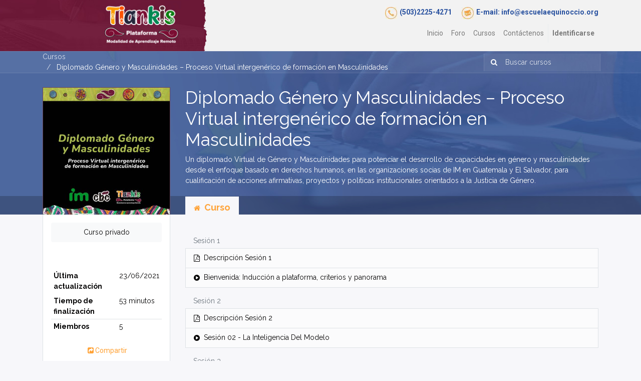

--- FILE ---
content_type: text/html; charset=utf-8
request_url: https://tiankis.escuelaequinoccio.org/slides/diplomado-genero-y-masculinidades-proceso-virtual-intergenerico-de-formacion-en-masculinidades-1
body_size: 7792
content:

  
  
  <!DOCTYPE html>
        
        
            
        
    <html lang="es-ES" data-website-id="1" data-oe-company-name="Escuela Equinoccio">
            
        
            
                
            
            
            
            
                
            
        
        
    <head>
                <meta charset="utf-8"/>
                <meta http-equiv="X-UA-Compatible" content="IE=edge,chrome=1"/>
                <meta name="viewport" content="width=device-width, initial-scale=1, user-scalable=no"/>
        <meta name="generator" content="Odoo"/>
        
        
        
            
            
            
        
        
        <meta http-equiv="Content-Security-Policy" content="upgrade-insecure-requests"/>
        
            
            
            
                
                    
                        <meta property="og:type" content="website"/>
                    
                
                    
                        <meta property="og:title" content="Diplomado Género y Masculinidades – Proceso Virtual intergenérico de formación en Masculinidades | Tiankis Escuela Equinoccio"/>
                    
                
                    
                        <meta property="og:site_name" content="Escuela Equinoccio"/>
                    
                
                    
                        <meta property="og:url" content="http://tiankis.escuelaequinoccio.org/slides/diplomado-genero-y-masculinidades-proceso-virtual-intergenerico-de-formacion-en-masculinidades-1"/>
                    
                
                    
                        <meta property="og:image" content="http://tiankis.escuelaequinoccio.org/web/image/website/1/social_default_image?unique=c8a4692"/>
                    
                
            
            
            
                
                    <meta name="twitter:card" content="summary_large_image"/>
                
                    <meta name="twitter:title" content="Diplomado Género y Masculinidades – Proceso Virtual intergenérico de formación en Masculinidades | Tiankis Escuela Equinoccio"/>
                
                    <meta name="twitter:image" content="http://tiankis.escuelaequinoccio.org/web/image/website/1/social_default_image?unique=c8a4692"/>
                
            
        

        
            
            
        
        <link rel="canonical" href="https://tiankis.escuelaequinoccio.org/slides/diplomado-genero-y-masculinidades-proceso-virtual-intergenerico-de-formacion-en-masculinidades-1"/>

        <link rel="preconnect" href="https://fonts.gstatic.com/" crossorigin=""/>
    

                <title> Diplomado Género y Masculinidades – Proceso Virtual intergenérico de formación en Masculinidades | Tiankis Escuela Equinoccio </title>
                <link type="image/x-icon" rel="shortcut icon" href="/web/image/website/1/favicon?unique=c8a4692"/>
            <link type="text/css" rel="stylesheet" href="/web/content/829-4b20a1a/1/web.assets_common.css"/>
            <link type="text/css" rel="stylesheet" href="/web/content/2087-159e21d/1/web.assets_frontend.css"/>
        
    
        

                <script id="web.layout.odooscript" type="text/javascript">
                    var odoo = {
                        csrf_token: "cd0b9df86542b8f500e7c5d31e2742788dc8ac2eo",
                        debug: "",
                    };
                </script>
            <script type="text/javascript">
                odoo.session_info = {"is_admin": false, "is_system": false, "is_website_user": true, "user_id": false, "is_frontend": true, "translationURL": "/website/translations", "cache_hashes": {"translations": "50be22df7274414cab98b3db50287fe52a6ab1e9"}};
            </script>
            <script defer="defer" type="text/javascript" src="/web/content/336-a4ca5aa/1/web.assets_common_minimal_js.js"></script>
            <script defer="defer" type="text/javascript" src="/web/content/337-f4b0d48/1/web.assets_frontend_minimal_js.js"></script>
            
        
    
            <script defer="defer" type="text/javascript" data-src="/web/content/832-3fc1028/1/web.assets_common_lazy.js"></script>
            <script defer="defer" type="text/javascript" data-src="/web/content/2088-399c97d/1/web.assets_frontend_lazy.js"></script>
        
    
        

                
    <script type="text/javascript" src="/web/content/464-5547084/1/web.pdf_js_lib.js"></script>
    <script type="text/javascript" src="/website_slides/static/lib/pdfslidesviewer/PDFSlidesViewer.js"></script>
  
            </head>
            <body class="o_wslides_body">
                
        
    
            
        <div id="wrapwrap" class="   ">
                <header id="top" data-anchor="true" data-name="Header" class=" o_affix_enabled">
                    <nav class="navbar navbar-expand-md navbar-light bg-light">
      <div class="container">
        <div class="row mobile-header-row">
          <div class="col-lg-4 col-md-4 col-12 mobile-burger-button">
            <a href="/" class="navbar-brand logo">
            <span role="img" aria-label="Logo of Tiankis Escuela Equinoccio" title="Tiankis Escuela Equinoccio"><img src="/web/image/website/1/logo/Tiankis%20Escuela%20Equinoccio?unique=c8a4692" class="img img-fluid" alt="Tiankis Escuela Equinoccio"/></span>
        </a>
    <button type="button" class="navbar-toggler" data-toggle="collapse" data-target="#top_menu_collapse">
              <span class="menu-text">Menú</span>
              <span class="navbar-toggler-icon"></span>
            </button>
          </div>
          <div class="col-lg-8 col-md-8 col-12 mobile-menu-links">
            <div class="row">
              <div class="col-lg-12 collapse navbar-collapse first-menu" id="top_menu_collap_static">
                <ul class="header_custom_links nav navbar-nav ml-auto text-right" id="top_menu_static">
                  <span>
                    <img src="/web/image/442/Icono-telefono-header.jpg"/>
                  </span>
                  <li>
                    <p>(503)2225-4271</p>
                  </li>
                  <span>
                    <img src="/web/image/443/Icono-correo-equinoccio.jpg"/>
                  </span>
                  <li>
                    <a href="mailto:info@escuelaequinoccio.org">E-mail: info@escuelaequinoccio.org</a>
                  </li>
                </ul>
              </div>
              <div class="col-lg-12 collapse navbar-collapse" id="top_menu_collapse">
                <ul class="nav navbar-nav ml-auto text-right o_menu_loading" id="top_menu">
                  
        
            
    
    <li class="nav-item">
        <a role="menuitem" href="/" class="nav-link ">
            <span>Inicio</span>
        </a>
    </li>
    

        
            
    
    <li class="nav-item">
        <a role="menuitem" href="/forum" class="nav-link ">
            <span>Foro</span>
        </a>
    </li>
    

        
            
    
    <li class="nav-item">
        <a role="menuitem" href="/slides" class="nav-link ">
            <span>Cursos</span>
        </a>
    </li>
    

        
            
    
    <li class="nav-item">
        <a role="menuitem" href="/contactus" class="nav-link ">
            <span>Contáctenos</span>
        </a>
    </li>
    

        
    
                  
                
            <li class="nav-item divider"></li>
            <li class="nav-item">
                <a class="nav-link" href="/web/login">
                    <b>Identificarse</b>
                </a>
            </li>
        </ul>
              </div>
            </div>
          </div>
        </div>
      </div>
    </nav>
    
  </header>
                <main>
                    
    
  
    <div id="wrap" class="wrap mt-0">
      <div class="o_wslides_course_header o_wslides_gradient position-relative text-white pb-md-0 pt-2 pt-md-5 pb-3">
        
    <div class="o_wslides_course_nav">
        <div class="container">
            <div class="row align-items-center justify-content-between">
                <nav aria-label="ruta" class="col-md-8 d-none d-md-flex">
                    <ol class="breadcrumb bg-transparent mb-0 pl-0 py-0">
                        <li class="breadcrumb-item">
                            <a href="/slides">Cursos</a>
                        </li>
                        
                        <li class="breadcrumb-item active">
                            <a href="/slides/diplomado-genero-y-masculinidades-proceso-virtual-intergenerico-de-formacion-en-masculinidades-1"><span>Diplomado Género y Masculinidades – Proceso Virtual intergenérico de formación en Masculinidades</span></a>
                        </li>
                        
                        
                        
                        
                        
                    </ol>
                </nav>

                <div class="col-md-4 d-none d-md-flex flex-row align-items-center justify-content-end">
                    <form role="search" method="get" action="/slides/all">
                        <div class="input-group o_wslides_course_nav_search ml-1 position-relative">
                            <span class="input-group-prepend">
                                <button class="btn btn-link text-white rounded-0 pr-1" type="submit" aria-label="Búsqueda" title="Búsqueda">
                                    <i class="fa fa-search"></i>
                                </button>
                            </span>
                            <input type="text" class="form-control border-0 rounded-0 bg-transparent text-white" name="search" placeholder="Buscar cursos"/>
                        </div>
                    </form>
                </div>

                <div class="col d-md-none py-1">
                    <div class="btn-group w-100 position-relative" role="group" aria-label="Sub-navegación móvil">
                        <div class="btn-group w-100">
                            <a class="btn bg-black-25 text-white dropdown-toggle" href="#" role="button" data-toggle="dropdown" aria-haspopup="true" aria-expanded="false">Navegación</a>

                            <div class="dropdown-menu">
                                <a class="dropdown-item" href="/slides">Inicio</a>
                                
                                <a class="dropdown-item active" href="/slides/diplomado-genero-y-masculinidades-proceso-virtual-intergenerico-de-formacion-en-masculinidades-1">
                                    └<span class="ml-1">Diplomado Género y Masculinidades – Proceso Virtual intergenérico de formación en Masculinidades</span>
                                </a>
                                
                                
                                
                                
                                 
                            </div>
                        </div>

                        <div class="btn-group ml-1 position-static">
                            <a class="btn bg-black-25 text-white dropdown-toggle" href="#" role="button" data-toggle="dropdown" aria-haspopup="true" aria-expanded="false"><i class="fa fa-search"></i></a>
                            <div class="dropdown-menu dropdown-menu-right w-100" style="right: 10px;">
                                <form class="px-3" role="search" method="get" action="/slides/diplomado-genero-y-masculinidades-proceso-virtual-intergenerico-de-formacion-en-masculinidades-1">
                                    <div class="input-group">
                                        <input type="text" class="form-control" name="search" placeholder="Buscar cursos"/>
                                        <span class="input-group-append">
                                            <button class="btn btn-primary" type="submit" aria-label="Búsqueda" title="Búsqueda">
                                                <i class="fa fa-search"></i>
                                            </button>
                                        </span>
                                    </div>
                                </form>
                            </div>
                        </div>
                    </div>
                </div>
            </div>
        </div>
    </div>

        <div class="container mt-5 mt-md-3 mt-xl-4">
          <div class="row align-items-end align-items-md-stretch">
            <div class="col-12 col-md-4 col-lg-3">
              <div class="d-flex align-items-end justify-content-around h-100">
                <div class="h-100"><img src="/web/image/slide.channel/1/image_1920/Diplomado%20G%C3%A9nero%20y%20Masculinidades%20%E2%80%93%20Proceso%20Virtual%20intergen%C3%A9rico%20de%20formaci%C3%B3n%20en%20Masculinidades?unique=6a695e6" class="img img-fluid o_wslides_course_pict d-inline-block mb-2 mt-3 my-md-0" alt="Diplomado Género y Masculinidades – Proceso Virtual intergenérico de formación en Masculinidades"/></div>
              </div>
            </div>
            <div class="col-12 col-md-8 col-lg-9 d-flex flex-column">
              <div class="d-flex flex-column">
                <h1>Diplomado Género y Masculinidades – Proceso Virtual intergenérico de formación en Masculinidades</h1>
                <p class="mb-0 mb-xl-3">Un diplomado Virtual de Género y Masculinidades para potenciar el desarrollo de capacidades en género y masculinidades desde el enfoque basado en derechos humanos, en las organizaciones socias de IM en Guatemala y El Salvador, para cualificación de acciones afirmativas, proyectos y políticas institucionales orientados a la Justicia de Género.<br>
<br>
</p>
                
              </div>
              
            </div>
          </div>
        </div>
      </div>
      <div class="o_wslides_course_main">
        <div class="container">
          <div class="row">
            <div class="col-12 col-md-4 col-lg-3 mt-3 mt-md-0">
              
    <div class="o_wslides_course_sidebar bg-white px-3 py-2 py-md-3 mb-3 mb-md-5">

        <div class="o_wslides_sidebar_top d-flex justify-content-between">
            <div class="o_wslides_js_course_join flex-grow-1">
                
                <div class="text-center">
                    <div class="alert my-0 bg-100 p-2">Curso privado</div>
                    <div><p><br></p></div>
                    
                </div>
                
            </div>
            <button class="btn btn-sm d-md-none bg-white ml-1 border" type="button" data-toggle="collapse" data-target="#o_wslides_sidebar_collapse" aria-expanded="false" aria-controls="o_wslides_sidebar_collapse">Más información</button>
        </div>

        <div id="o_wslides_sidebar_collapse" class="collapse d-md-block">
            <table class="table table-sm mt-3">
                <tr>
                    <th class="border-top-0">Última actualización</th>
                    <td class="border-top-0">23/06/2021</td>
                </tr>
                <tr>
                    <th class="border-top-0">Tiempo de finalización</th>
                    <td class="border-top-0">53 minutos</td>
                </tr>
                <tr>
                    <th>Miembros</th>
                    <td>5</td>
                </tr>
            </table>

            <div class="mt-3">
                <button role="button" class="btn btn-link btn-block" title="Compartir canal" aria-label="Compartir canal" data-toggle="modal" data-target="#slideChannelShareModal">
                    <i class="fa fa-share-square fa-fw"></i>Compartir
                </button>
            </div>
        </div>
    </div>

            </div>
            <div class="col-12 col-md-8 col-lg-9">
              <ul class="nav nav-tabs o_wslides_nav_tabs flex-nowrap" role="tablist" id="profile_extra_info_tablist">
                <li class="nav-item o_wslides_course_header_nav_home_training">
                  <a id="home-tab" data-toggle="pill" href="#home" role="tab" aria-controls="home" class="nav-link active" aria-selected="true"><i class="fa fa-home text-alpha" data-original-title="" title="" aria-describedby="tooltip486087" style=""></i>&nbsp; <font style="font-size: 18px;" class="text-alpha"><b>Curso</b></font></a>
                </li>
        
    
                
              </ul>
              <div class="tab-content py-4 o_wslides_tabs_content mb-4" id="courseMainTabContent">
                <div id="home" role="tabpanel" aria-labelledby="home-tab" class="tab-pane fade show active">
                  
    <div class="mb-5 o_wslides_slides_list" data-channel-id="1">

        <ul class="o_wslides_js_slides_list_container list-unstyled">
            
            
                

                
            
                

                <li class="o_wslides_slide_list_category o_wslides_js_list_item mb-2" data-slide-id="66" data-category-id="66">
                    <div data-category-id="66" class="o_wslides_slide_list_category_header position-relative d-flex justify-content-between align-items-center mt8 border-0 py-1">
                        <div class="d-flex align-items-center pl-3 ">
                            
                            <span class="text-muted">Sesión 1</span>
                            
                        </div>
                        <div class="o_text_link d-flex border-left">
                            
                        </div>
                    </div>
                    <ul class="list-unstyled pb-1 border-top" data-category-id="66">
                        <li class="o_wslides_slides_list_slide o_not_editable border-0"></li>
                        <li class="o_wslides_js_slides_list_empty border-0"></li>

                        
                            
    <li data-slide-id="72" data-category-id="66" class="o_wslides_slides_list_slide o_wslides_js_list_item bg-white-50 border-top-0 d-flex align-items-center pl-2 py-1 pr-2">
        
        
    
    
    <i class="fa fa-file-pdf-o py-2 mx-2"></i>
    
    
    
    
    

        <div class="text-truncate mr-auto">
            <span>
                <span>Descripción Sesión 1</span>
            </span>
        </div>

        <div class="d-flex flex-row">
            
            
            
        </div>

        
    </li>

                            
                        
                            
    <li index="1" data-slide-id="79" data-category-id="66" class="o_wslides_slides_list_slide o_wslides_js_list_item bg-white-50 border-top-0 d-flex align-items-center pl-2 py-1 pr-2">
        
        
    
    
    
    
    <i class="fa fa-play-circle py-2 mx-2"></i>
    
    
    

        <div class="text-truncate mr-auto">
            <span>
                <span>Bienvenida: Inducción a plataforma, criterios y panorama</span>
            </span>
        </div>

        <div class="d-flex flex-row">
            
            
            
        </div>

        
    </li>

                            
                        
                    </ul>
                </li>
            
                

                <li class="o_wslides_slide_list_category o_wslides_js_list_item mb-2" data-slide-id="67" data-category-id="67">
                    <div data-category-id="67" class="o_wslides_slide_list_category_header position-relative d-flex justify-content-between align-items-center mt8 border-0 py-1">
                        <div class="d-flex align-items-center pl-3 ">
                            
                            <span class="text-muted">Sesión 2</span>
                            
                        </div>
                        <div class="o_text_link d-flex border-left">
                            
                        </div>
                    </div>
                    <ul class="list-unstyled pb-1 border-top" data-category-id="67">
                        <li class="o_wslides_slides_list_slide o_not_editable border-0"></li>
                        <li class="o_wslides_js_slides_list_empty border-0"></li>

                        
                            
    <li index="2" data-slide-id="74" data-category-id="67" class="o_wslides_slides_list_slide o_wslides_js_list_item bg-white-50 border-top-0 d-flex align-items-center pl-2 py-1 pr-2">
        
        
    
    
    <i class="fa fa-file-pdf-o py-2 mx-2"></i>
    
    
    
    
    

        <div class="text-truncate mr-auto">
            <span>
                <span>Descripción Sesión 2</span>
            </span>
        </div>

        <div class="d-flex flex-row">
            
            
            
        </div>

        
    </li>

                            
                        
                            
    <li index="3" data-slide-id="80" data-category-id="67" class="o_wslides_slides_list_slide o_wslides_js_list_item bg-white-50 border-top-0 d-flex align-items-center pl-2 py-1 pr-2">
        
        
    
    
    
    
    <i class="fa fa-play-circle py-2 mx-2"></i>
    
    
    

        <div class="text-truncate mr-auto">
            <span>
                <span>Sesión 02 - La Inteligencia Del Modelo</span>
            </span>
        </div>

        <div class="d-flex flex-row">
            
            
            
        </div>

        
    </li>

                            
                        
                    </ul>
                </li>
            
                

                <li class="o_wslides_slide_list_category o_wslides_js_list_item mb-2" data-slide-id="68" data-category-id="68">
                    <div data-category-id="68" class="o_wslides_slide_list_category_header position-relative d-flex justify-content-between align-items-center mt8 border-0 py-1">
                        <div class="d-flex align-items-center pl-3 ">
                            
                            <span class="text-muted">Sesión 3</span>
                            
                        </div>
                        <div class="o_text_link d-flex border-left">
                            
                        </div>
                    </div>
                    <ul class="list-unstyled pb-1 border-top" data-category-id="68">
                        <li class="o_wslides_slides_list_slide o_not_editable border-0"></li>
                        <li class="o_wslides_js_slides_list_empty border-0"></li>

                        
                            
    <li index="4" data-slide-id="75" data-category-id="68" class="o_wslides_slides_list_slide o_wslides_js_list_item bg-white-50 border-top-0 d-flex align-items-center pl-2 py-1 pr-2">
        
        
    
    
    <i class="fa fa-file-pdf-o py-2 mx-2"></i>
    
    
    
    
    

        <div class="text-truncate mr-auto">
            <span>
                <span>Descripción Sesión 3</span>
            </span>
        </div>

        <div class="d-flex flex-row">
            
            
            
        </div>

        
    </li>

                            
                        
                            
    <li index="5" data-slide-id="81" data-category-id="68" class="o_wslides_slides_list_slide o_wslides_js_list_item bg-white-50 border-top-0 d-flex align-items-center pl-2 py-1 pr-2">
        
        
    
    
    
    
    <i class="fa fa-play-circle py-2 mx-2"></i>
    
    
    

        <div class="text-truncate mr-auto">
            <span>
                <span>Sesión 03 - Las fracturas del modelo hegemónico</span>
            </span>
        </div>

        <div class="d-flex flex-row">
            
            
            
        </div>

        
    </li>

                            
                        
                    </ul>
                </li>
            
                

                <li class="o_wslides_slide_list_category o_wslides_js_list_item mb-2" data-slide-id="69" data-category-id="69">
                    <div data-category-id="69" class="o_wslides_slide_list_category_header position-relative d-flex justify-content-between align-items-center mt8 border-0 py-1">
                        <div class="d-flex align-items-center pl-3 ">
                            
                            <span class="text-muted">Sesión 4</span>
                            
                        </div>
                        <div class="o_text_link d-flex border-left">
                            
                        </div>
                    </div>
                    <ul class="list-unstyled pb-1 border-top" data-category-id="69">
                        <li class="o_wslides_slides_list_slide o_not_editable border-0"></li>
                        <li class="o_wslides_js_slides_list_empty border-0"></li>

                        
                            
    <li index="6" data-slide-id="76" data-category-id="69" class="o_wslides_slides_list_slide o_wslides_js_list_item bg-white-50 border-top-0 d-flex align-items-center pl-2 py-1 pr-2">
        
        
    
    
    <i class="fa fa-file-pdf-o py-2 mx-2"></i>
    
    
    
    
    

        <div class="text-truncate mr-auto">
            <span>
                <span>Descripción Sesión 4</span>
            </span>
        </div>

        <div class="d-flex flex-row">
            
            
            
        </div>

        
    </li>

                            
                        
                            
    <li index="7" data-slide-id="82" data-category-id="69" class="o_wslides_slides_list_slide o_wslides_js_list_item bg-white-50 border-top-0 d-flex align-items-center pl-2 py-1 pr-2">
        
        
    
    
    
    
    <i class="fa fa-play-circle py-2 mx-2"></i>
    
    
    

        <div class="text-truncate mr-auto">
            <span>
                <span>Sesión 04 - Transversalidad del Género</span>
            </span>
        </div>

        <div class="d-flex flex-row">
            
            
            
        </div>

        
    </li>

                            
                        
                    </ul>
                </li>
            
                

                <li class="o_wslides_slide_list_category o_wslides_js_list_item mb-2" data-slide-id="70" data-category-id="70">
                    <div data-category-id="70" class="o_wslides_slide_list_category_header position-relative d-flex justify-content-between align-items-center mt8 border-0 py-1">
                        <div class="d-flex align-items-center pl-3 ">
                            
                            <span class="text-muted">Sesión 5</span>
                            
                        </div>
                        <div class="o_text_link d-flex border-left">
                            
                        </div>
                    </div>
                    <ul class="list-unstyled pb-1 border-top" data-category-id="70">
                        <li class="o_wslides_slides_list_slide o_not_editable border-0"></li>
                        <li class="o_wslides_js_slides_list_empty border-0"></li>

                        
                            
    <li index="8" data-slide-id="77" data-category-id="70" class="o_wslides_slides_list_slide o_wslides_js_list_item bg-white-50 border-top-0 d-flex align-items-center pl-2 py-1 pr-2">
        
        
    
    
    <i class="fa fa-file-pdf-o py-2 mx-2"></i>
    
    
    
    
    

        <div class="text-truncate mr-auto">
            <span>
                <span>Descripción Sesión 5</span>
            </span>
        </div>

        <div class="d-flex flex-row">
            
            
            
        </div>

        
    </li>

                            
                        
                            
    <li index="9" data-slide-id="83" data-category-id="70" class="o_wslides_slides_list_slide o_wslides_js_list_item bg-white-50 border-top-0 d-flex align-items-center pl-2 py-1 pr-2">
        
        
    
    
    
    
    <i class="fa fa-play-circle py-2 mx-2"></i>
    
    
    

        <div class="text-truncate mr-auto">
            <span>
                <span>Sesión 05 - Mística para los cambios</span>
            </span>
        </div>

        <div class="d-flex flex-row">
            
            
            
        </div>

        
    </li>

                            
                        
                    </ul>
                </li>
            
                

                <li class="o_wslides_slide_list_category o_wslides_js_list_item mb-2" data-slide-id="71" data-category-id="71">
                    <div data-category-id="71" class="o_wslides_slide_list_category_header position-relative d-flex justify-content-between align-items-center mt8 border-0 py-1">
                        <div class="d-flex align-items-center pl-3 ">
                            
                            <span class="text-muted">Sesión 6</span>
                            
                        </div>
                        <div class="o_text_link d-flex border-left">
                            
                        </div>
                    </div>
                    <ul class="list-unstyled pb-1 border-top" data-category-id="71">
                        <li class="o_wslides_slides_list_slide o_not_editable border-0"></li>
                        <li class="o_wslides_js_slides_list_empty border-0"></li>

                        
                            
    <li index="10" data-slide-id="78" data-category-id="71" class="o_wslides_slides_list_slide o_wslides_js_list_item bg-white-50 border-top-0 d-flex align-items-center pl-2 py-1 pr-2">
        
        
    
    
    <i class="fa fa-file-pdf-o py-2 mx-2"></i>
    
    
    
    
    

        <div class="text-truncate mr-auto">
            <span>
                <span>Descripción Sesión 6</span>
            </span>
        </div>

        <div class="d-flex flex-row">
            
            
            
        </div>

        
    </li>

                            
                        
                            
    <li index="11" data-slide-id="84" data-category-id="71" class="o_wslides_slides_list_slide o_wslides_js_list_item bg-white-50 border-top-0 d-flex align-items-center pl-2 py-1 pr-2">
        
        
    
    
    
    
    <i class="fa fa-play-circle py-2 mx-2"></i>
    
    
    

        <div class="text-truncate mr-auto">
            <span>
                <span>Sesión 06 - Estrategia del caracol</span>
            </span>
        </div>

        <div class="d-flex flex-row">
            
            
            
        </div>

        
    </li>

                            
                        
                    </ul>
                </li>
            
        </ul>
        
    </div>
    

                </div>
                
              </div>
            </div>
          </div>
        </div>
        
      </div>
    </div>
    <div class="modal fade" id="slideChannelShareModal" tabindex="-1" role="dialog" aria-labelledby="slideChannelShareModalLabel" aria-hidden="true">
      <div class="modal-dialog" role="document">
        <div class="modal-content">
          <div class="modal-header">
            <h5 class="modal-title" id="slideChannelShareModalLabel">
                            Compartir
                        </h5>
            <button type="button" class="close" data-dismiss="modal" aria-label="Cerrar">
              <span>&times;</span>
            </button>
          </div>
          <div class="modal-body">
            <h5>Compartir en redes sociales</h5>
            
    <div class="btn-group" role="group">
        <a class="btn border bg-white o_wslides_js_social_share" social-key="facebook" aria-label="Compartir en Facebook" title="Compartir en Facebook" href="https://www.facebook.com/sharer/sharer.php?u=https://tiankis.escuelaequinoccio.org/slides/diplomado-genero-y-masculinidades-proceso-virtual-intergenerico-de-formacion-en-masculinidades-1"><i class="fa fa-facebook-square fa-fw"></i></a>
        <a class="btn border bg-white o_wslides_js_social_share" social-key="twitter" aria-label="Compartir en Twitter" title="Compartir en Twitter" href="https://twitter.com/intent/tweet?text=Diplomado Género y Masculinidades – Proceso Virtual intergenérico de formación en Masculinidades&amp;url=https://tiankis.escuelaequinoccio.org/slides/diplomado-genero-y-masculinidades-proceso-virtual-intergenerico-de-formacion-en-masculinidades-1"><i class="fa fa-twitter fa-fw"></i></a>
        <a social-key="linkedin" class="btn border bg-white o_wslides_js_social_share" aria-label="Compartir en Linkedin" title="Compartir en Linkedin" href="http://www.linkedin.com/shareArticle?mini=true&amp;url=https://tiankis.escuelaequinoccio.org/slides/diplomado-genero-y-masculinidades-proceso-virtual-intergenerico-de-formacion-en-masculinidades-1&amp;title=Diplomado Género y Masculinidades – Proceso Virtual intergenérico de formación en Masculinidades&amp;"><i class="fa fa-linkedin fa-fw"></i></a>
    </div>

            <h5 class="mt16">Compartir enlace</h5>
            <div class="input-group">
              <input type="text" class="form-control o_wslides_js_share_link" readonly="readonly" onclick="this.select();" value="https://tiankis.escuelaequinoccio.org/slides/diplomado-genero-y-masculinidades-proceso-virtual-intergenerico-de-formacion-en-masculinidades-1"/>
              <div class="input-group-append">
                <button class="btn btn-sm btn-primary o_clipboard_button">
                  <span class="fa fa-clipboard"> Copiar texto</span>
                </button>
              </div>
            </div>
          </div>
        </div>
      </div>
    </div>
  
                </main>
                <footer id="bottom" data-anchor="true" class="bg-light o_footer">
                    <div id="footer" class="oe_structure oe_structure_solo">
      <section class="s_text_block pt56 oe_img_bg pb48 oe_custom_bg" style="background-image: url(&quot;/web/image/511/back7.jpg&quot;);" data-name="Text block">
        <div class="container">
          <div class="row">
            <div class="col-lg-4">
              <ul class="list-unstyled">
                <li>
                  <img class="img-fluid o_we_custom_image" src="/web/image/510/Logos-footer-equinoccio.png" data-original-title="" title="" aria-describedby="tooltip595547"/>
                  <br/>
                </li>
              </ul>
            </div>
            <div class="col-lg-2">
              <h5>
                <b>
                  <font style="color: rgb(255, 255, 255);">Sitio web</font>
                </b>
              </h5>
              <ul class="list-unstyled">
                <li>
                  <br/>
                </li>
                <li>
                  <font color="#ffffff">
                    <a href="/quienes-somos">
                      <font style="color: rgb(255, 255, 255);">¿Quiénes Somos?</font>
                    </a>
                  </font>
                </li>
                <li>
                  <a href="/programas-en-marcha">
                    <font style="color: rgb(255, 255, 255);">Programa en marcha</font>
                  </a>
                </li>
                <li>
                  <font color="#ffffff">Colaborativos</font>
                </li>
                <li>
                  <font color="#ffffff">Recursos</font>
                </li>
                <li>
                  <font color="#ffffff">Contáctenos</font>
                </li>
              </ul>
            </div>
            <div class="col-lg-3" id="connect">
              <h5>
                <span style="font-weight: bolder;">
                  <font style="color: rgb(255, 255, 255);">Contacte con nosotros</font>
                </span>
              </h5>
              <ul class="list-unstyled">
                <li>
                  <p style="margin-right: auto; margin-left: auto;">
                    <span class="fa fa-phone fa-2x" style="color: rgb(255, 255, 255);" data-original-title="" title="" aria-describedby="tooltip516547"></span>
                    <font style="color: rgb(255, 255, 255);">&nbsp; +503 2225-4271</font>
                  </p>
                </li>
                <li>
                  <p style="margin-right: auto; margin-left: auto;">
                    <font style="color: rgb(255, 255, 255);" color="#ffffff">&nbsp;</font>
                    <span class="fa fa-envelope-o fa-2x" style="color: rgb(255, 255, 255);" data-original-title="" title="" aria-describedby="tooltip767227"></span>
                    <font style="color: rgb(255, 255, 255);">&nbsp;info@escuelaequinoccio.com</font>
                    <br/>
                    <br/>
                  </p>
                </li>
              </ul>
              <p> </p>
            </div>
            <div class="col-lg-3" id="connect">
              <h5>
                <b>
                  <font style="color: rgb(255, 255, 255);">Escuela Equinoccio</font>
                </b>
              </h5>
              <ul class="list-unstyled">
                <li>
                  <p style="margin-right: auto; margin-left: auto;">
                    <font color="#ffffff">EQUINOCCIO es la Escuela Metodológica en Masculinidades para la equidad y la prevención de la violencia de Género. Este espacio virtual es facilitado por el Programa de Masculinidades del Centro Bartolomé de las Casas&nbsp; de San Salvador. </font>
                    <br/>
                  </p>
                </li>
              </ul>
              <p> </p>
            </div>
          </div>
        </div>
      </section>
    </div>
  <div class="o_footer_copyright">
                        <div class="container py-3">
                            <div class="row">
                                <div class="col-sm text-center text-sm-left text-muted">
                                    
        
    
                                    <span>Copyright &copy;</span> <span itemprop="name">Escuela Equinoccio</span>
        
    

    
                                </div>
                                <div class="col-sm text-center text-sm-right o_not_editable">
                                    
        <div class="o_brand_promotion">
            
        
        
        Con tecnología de 
            <a target="_blank" class="badge badge-light" href="http://www.odoo.com?utm_source=db&amp;utm_medium=sitio web">
                <img alt="Odoo" src="/web/static/src/img/odoo_logo_tiny.png" style="height: 1em; vertical-align: baseline;"/>
            </a>
        - 
                Crea una <a target="_blank" href="http://www.odoo.com/page/website-builder?utm_source=db&amp;utm_medium=website">web gratuita</a>
            
    
    </div>
    
                                </div>
                            </div>
                        </div>
                    </div>
                </footer>
            </div>
        
    
        </body>
        </html>
    
